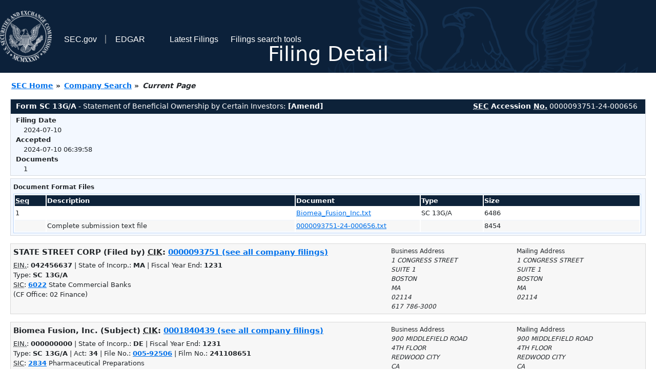

--- FILE ---
content_type: text/html
request_url: https://www.sec.gov/Archives/edgar/data/1840439/000009375124000656/0000093751-24-000656-index.htm
body_size: 2515
content:
<!DOCTYPE HTML PUBLIC "-//W3C//DTD HTML 4.01 Transitional//EN" "http://www.w3.org/TR/html4/loose.dtd">
<html xmlns="http://www.w3.org/1999/xhtml">
<head>
<meta http-equiv="Content-Type" content="text/html; charset=utf-8" />
<meta http-equiv="Last-Modified" content="Wed, 10 Jul 2024 10:39:58 GMT" />
<title>EDGAR Filing Documents for 0000093751-24-000656</title>
<link  rel="stylesheet" href="/edgar/search/global/css/bootstrap/bootstrap.min.css" type="text/css" />
<link rel="stylesheet" type="text/css" href="/include/interactive2.css" />
</head>
<body style="margin: 0; font-size: 16px; ">
<!-- SEC Web Analytics - For information please visit: https://www.sec.gov/privacy.htm#collectedinfo -->
<noscript><iframe src="//www.googletagmanager.com/ns.html?id=GTM-TD3BKV"
height="0" width="0" style="display:none;visibility:hidden"></iframe></noscript>
<script>(function(w,d,s,l,i){w[l]=w[l]||[];w[l].push({'gtm.start':
new Date().getTime(),event:'gtm.js'});var f=d.getElementsByTagName(s)[0],
j=d.createElement(s),dl=l!='dataLayer'?'&l='+l:'';j.async=true;j.src=
'//www.googletagmanager.com/gtm.js?id='+i+dl;f.parentNode.insertBefore(j,f);
})(window,document,'script','dataLayer','GTM-TD3BKV');</script>
<!-- End SEC Web Analytics -->
<noscript><div style="color:red; font-weight:bold; text-align:center;">This page uses Javascript. Your browser either doesn't support Javascript or you have it turned off. To see this page as it is meant to appear please use a Javascript enabled browser.</div></noscript>
<!-- BEGIN BANNER -->
<div  id="header" style="text-align: center;">
   <nav id="main-navbar" class="navbar navbar-expand">
      <ul class="navbar-nav">
         <li class="nav-item">
            <a class="nav__sec_link" href="https://www.sec.gov">
               <img src="/edgar/search/images/edgar-logo-2x.png" alt="" style="height:6.25rem">
            </a>
         </li>
         <li class="nav-item">
            <a class="nav__sec_link" href="https://www.sec.gov">
               <span class="link-text d-inline">SEC.gov</span>
            </a>
         </li>
         <li class="nav-item">
            <a class="nav__link" href="//www.sec.gov/submit-filings/about-edgar" id="edgar-short-form"><span class="link-text">EDGAR</span></a>
         </li>
      </ul>

      <ul class="navbar-nav ml-auto">
         <li class="nav-item">
			<a href="/cgi-bin/browse-edgar?action=getcurrent" class="nav__link">Latest Filings</a> 
         </li>
         <li class="nav-item">
            <a href="https://www.sec.gov/edgar/search-and-access" class="nav__link">Filings search tools</a>
         </li>
      </ul>
   </nav>
   <div style="position: absolute;width: 100%;"> <h1 style="position: relative;top: -60px;">Filing Detail</h1></div>
</div>
<!-- END BANNER -->


<!-- BEGIN BREADCRUMBS -->
<div id="breadCrumbs">
   <ul>
      <li><a href="/index.htm">SEC Home</a> &#187;</li>
      <li><a href="/edgar/searchedgar/companysearch.html">Company Search</a> &#187;</li>
      <li class="last">Current Page</li>
   </ul>
</div>
<!-- END BREADCRUMBS -->

<div id="contentDiv">
<!-- START FILING DIV -->
<div class="formDiv">
   <div id="formHeader">
      <div id="formName">
         <strong>Form SC 13G/A</strong> - Statement of Beneficial Ownership by Certain Investors: <b>[Amend]</b> 
      </div>
      <div id="secNum">
         <strong><acronym title="Securities and Exchange Commission">SEC</acronym> Accession <acronym title="Number">No.</acronym></strong> 0000093751-24-000656
      </div>
   </div>
   <div class="formContent">
   
      <div class="formGrouping">
         <div class="infoHead">Filing Date</div>
         <div class="info">2024-07-10</div>
         <div class="infoHead">Accepted</div>
         <div class="info">2024-07-10 06:39:58</div>
         <div class="infoHead">Documents</div>
         <div class="info">1</div>
      </div>
      <div style="clear:both"></div>
<!-- END FILING DIV -->
<!-- START DOCUMENT DIV -->
  </div>
    </div>
<div class="formDiv">
   <div style="padding: 0px 0px 4px 0px; font-size: 12px; margin: 0px 2px 0px 5px; width: 100%; overflow:hidden">
      <p>Document Format Files</p>
      <table class="tableFile" summary="Document Format Files">
         <tr>
            <th scope="col" style="width: 5%;"><acronym title="Sequence Number">Seq</acronym></th>
            <th scope="col" style="width: 40%;">Description</th>
            <th scope="col" style="width: 20%;">Document</th>
            <th scope="col" style="width: 10%;">Type</th>
            <th scope="col">Size</th>
         </tr>
         <tr>
            <td scope="row">1</td>
            <td scope="row"></td>
            <td scope="row"><a href="/Archives/edgar/data/93751/000009375124000656/Biomea_Fusion_Inc.txt">Biomea_Fusion_Inc.txt</a></td>
            <td scope="row">SC 13G/A</td>
            <td scope="row">6486</td>
         </tr>
         <tr class="evenRow">
            <td scope="row">&nbsp;</td>
            <td scope="row">Complete submission text file</td>
            <td scope="row"><a href="/Archives/edgar/data/93751/000009375124000656/0000093751-24-000656.txt">0000093751-24-000656.txt</a></td>
            <td scope="row">&nbsp;</td>
            <td scope="row">8454</td>
         </tr>
      </table>	
   </div>
</div>
<!-- END DOCUMENT DIV -->
<!-- START FILER DIV -->
<div class="filerDiv">
   <div class="mailer">Mailing Address
      <span class="mailerAddress">1 CONGRESS STREET</span>
      <span class="mailerAddress">SUITE 1</span>
      <span class="mailerAddress">
BOSTON       <span class="mailerAddress">MA</span>
02114      </span>
   </div>
   <div class="mailer">Business Address
      <span class="mailerAddress">1 CONGRESS STREET</span>
      <span class="mailerAddress">SUITE 1</span>
      <span class="mailerAddress">
BOSTON       <span class="mailerAddress">MA</span>
02114      </span>
      <span class="mailerAddress">617 786-3000</span>
   </div>
<div class="companyInfo">
  <span class="companyName">STATE STREET CORP (Filed by)
 <acronym title="Central Index Key">CIK</acronym>: <a href="/cgi-bin/browse-edgar?CIK=0000093751&amp;action=getcompany">0000093751 (see all company filings)</a></span>
<p class="identInfo"><acronym title="Internal Revenue Service Number">EIN.</acronym>: <strong>042456637</strong> | State of Incorp.: <strong>MA</strong> | Fiscal Year End: <strong>1231</strong><br />Type: <strong>SC 13G/A</strong><br /><acronym title="Standard Industrial Code">SIC</acronym>: <b><a href="/cgi-bin/browse-edgar?action=getcompany&amp;SIC=6022&amp;owner=include">6022</a></b> State Commercial Banks<br />(CF Office: 02 Finance)</p>
</div>
<div class="clear"></div>
</div>
<div class="filerDiv">
   <div class="mailer">Mailing Address
      <span class="mailerAddress">900 MIDDLEFIELD ROAD</span>
      <span class="mailerAddress">4TH FLOOR</span>
      <span class="mailerAddress">
REDWOOD CITY       <span class="mailerAddress">CA</span>
94063      </span>
   </div>
   <div class="mailer">Business Address
      <span class="mailerAddress">900 MIDDLEFIELD ROAD</span>
      <span class="mailerAddress">4TH FLOOR</span>
      <span class="mailerAddress">
REDWOOD CITY       <span class="mailerAddress">CA</span>
94063      </span>
      <span class="mailerAddress">(650) 980-9099</span>
   </div>
<div class="companyInfo">
  <span class="companyName">Biomea Fusion, Inc. (Subject)
 <acronym title="Central Index Key">CIK</acronym>: <a href="/cgi-bin/browse-edgar?CIK=0001840439&amp;action=getcompany">0001840439 (see all company filings)</a></span>
<p class="identInfo"><acronym title="Internal Revenue Service Number">EIN.</acronym>: <strong>000000000</strong> | State of Incorp.: <strong>DE</strong> | Fiscal Year End: <strong>1231</strong><br />Type: <strong>SC 13G/A</strong> | Act: <strong>34</strong> | File No.: <a href="/cgi-bin/browse-edgar?filenum=005-92506&amp;action=getcompany"><strong>005-92506</strong></a> | Film No.: <strong>241108651</strong><br /><acronym title="Standard Industrial Code">SIC</acronym>: <b><a href="/cgi-bin/browse-edgar?action=getcompany&amp;SIC=2834&amp;owner=include">2834</a></b> Pharmaceutical Preparations<br />(CF Office: 03 Life Sciences)</p>
</div>
<div class="clear"></div>
</div>
<!-- END FILER DIV -->
</div>
